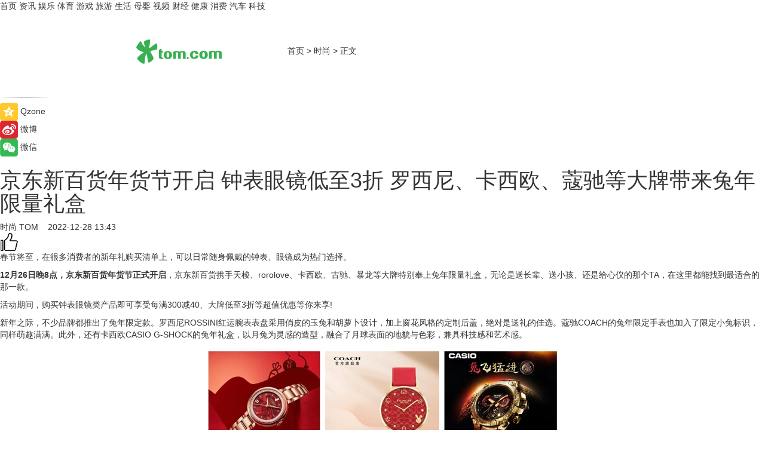

--- FILE ---
content_type: text/html
request_url: https://fashion.tom.com/202212/4622622074.html
body_size: 9909
content:
<!DOCTYPE html>
<html xmlns="http://www.w3.org/1999/xhtml"  lang="zh-CN" >

<!-- openCMs sreach -->
<head>
    <meta http-equiv="Content-Type" content="text/html; charset=UTF-8">
	<meta name="viewport" content="width=device-width, initial-scale=1.0">
    <meta http-equiv="X-UA-Compatible" content="IE=edge,chrome=1" >
	<meta name="referrer" content="unsafe-url" />
	<meta name="robots" content="index, follow">
   
    <title>京东新百货年货节开启 钟表眼镜低至3折 罗西尼、卡西欧、蔻驰等大牌带来兔年限量礼盒_TOM时尚</title><meta name="Description" content="12月26日晚8点，京东新百货年货节正式开启，京东新百货携手天梭、rorolove、卡西欧、古驰、暴龙等大牌特别奉上兔年限量礼盒，无论是送长辈、送小孩、还是给心仪的那个TA，在这里都能找到最适合的那一款。">
        <meta name="keywords" content="京东新百货年货节,京东新百货年货节时间,京东新百货年货节商品,京东新百货年货节品牌,年货节">
        <meta name="Imageurl" content="">
        <meta property="og:type" content="article"/>
        <meta property="og:title" content="京东新百货年货节开启 钟表眼镜低至3折 罗西尼、卡西欧、蔻驰等大牌带来兔年限量礼盒"/>
        <meta property="og:description" content="12月26日晚8点，京东新百货年货节正式开启，京东新百货携手天梭、rorolove、卡西欧、古驰、暴龙等大牌特别奉上兔年限量礼盒，无论是送长辈、送小孩、还是给心仪的那个TA，在这里都能找到最适合的那一款。"/>
        <meta property="og:image" content=""/>
        <meta property="og:url" content="https://fashion.tom.com/202212/4622622074.html"/>
        <meta property="og:release_date" content="2022-12-28 13:43"/>
    <link rel="canonical" href="https://fashion.tom.com/202212/4622622074.html"/>
	<meta name="applicable-device" content="pc,mobile">
	
    <!--加载图标-->
	   	 <link href="https://www.tom.com/system/modules/my.opencms.news/resources/tom/bootstrap/css/bootstrap.min.css" rel="stylesheet" type="text/css">
   	  <link href="//www.tom.com/system/modules/my.opencms.news/resources/pc/css/newcontent_auto3.css?v=5" rel="stylesheet" type="text/css">
   
	
</head>
<body>
<input  type="hidden"  value ="0" id="sltop"/>
<input  type="hidden"  value ="1180" id="jsonid"/>
<input  type="hidden"  value="/fashion/" id="category">
<div class="index_nav">
   <div class="index_nav_child">
<div class="index_nav_left">
<a href="//www.tom.com" title="TOM首页" id="shouye">首页</a>
<a href="//news.tom.com" title="TOM资讯" id="news">资讯</a>
<!--
<a href="//lookin.tom.com/" title="LOOKin" id="LOOKin">LOOKin</a>
-->
<a href="//ent.tom.com" title="TOM娱乐" id="ent" >娱乐</a>
<a href="//sports.tom.com" title="TOM体育" id="sports">体育</a>
<!--<a href="//star.tom.com" title="TOM明星" id="gossip">明星</a>-->
<!--<a href="//fashion.tom.com" title="TOM时尚" id="fashion">时尚</a>-->
<a href="//game.tom.cn" title="TOM游戏" target="_blank" id="game">游戏</a>
<a href="//travel.tom.com" id="travel" title="TOM旅游">旅游</a>
<a href="//life.tom.com" title="TOM生活" id="life">生活</a>
<a href="//baby.tom.com" title="TOM母婴" id="baby">母婴</a>
<!--<a href="//marketing.tom.com" title="TOM营销" id="marketing">营销</a>-->
<!--<a href="//vip.tom.com" title="TOM邮箱" id="mail" target="_blank">邮箱</a>-->
<!--<a href="//biz.tom.com" id="biz" title="TOM商业">商业</a>-->
<a href="//v.tom.com" id="tv" target="_blank" title="TOM视频">视频</a>
<a href="//finance.tom.com" id="finance" title="TOM财经">财经</a>
<a href="//health.tom.com" id="health" title="TOM健康">健康</a>
<!--
<a href="//joke.tom.com" id="joke" title="TOM段子">段子</a>
-->
<a href="//xiaofei.tom.com" title="TOM消费" id="xiaofei">消费</a>
<a href="//car.tom.com" title="TOM汽车" id="car">汽车</a>
<!--<a href="//www.ule.com" title="TOM购物" target="_blank">购物</a>-->
<a href="//tech.tom.com" title="TOM科技" id="tech">科技</a>
</div>
</div>
</div>
<div class="content_nav" id="content_nav">
    <div class="content_nav_box">
        <!--二维码-->
        <div id="qrcode" style="width:200px;height:200px;position:fixed;left:50%;top:50%; display:none;margin-left:-100px;margin-top:-100px;">aaa</div>
        <a class="back_arrow" id="back_arrow" href="javascript:history.back(-1)"><img src="https://www.tom.com/system/modules/my.opencms.news/resources/pc/pic/back_arow.png" alt></a>
        <a class="back_hot" id="back_hot" href="javascript:history.back(-1)"><img src="https://www.tom.com/system/modules/my.opencms.news/resources/pc/pic/tom_back.png" alt></a>
        <span class="tom_pc_logo"  href="https://www.tom.com"><img src="https://www.tom.com/system/modules/my.opencms.news/resources/pc/pic/tom_pc_logo.png" alt="logo"></span>
        <span class="tom_com_logo"><a href="https://www.tom.com/index2.html"> <img src="https://www.tom.com/system/modules/my.opencms.news/resources/tom/tomLogo1.png" alt="logo" ></a></span>
        <img class="tom_share" data-toggle="modal" data-target=".bs-example-modal-lg" src="//www.tom.com/system/modules/my.opencms.news/resources/pc/pic/tom_share.png" style="display: none;" alt>
		<a class="nav_left01" href="https://www.tom.com" title="网站首页" target="_blank">首页</a>
		<span class="nav_left01">&gt</span>
        <a class="nav_left01" href="https://fashion.tom.com" title="TOM时尚" target="_blank">时尚</a>
        <span class="nav_left01">&gt</span>
        <span class="nav_left01">正文</span>
        <span class="share_btn" name="sharebtn"  id="sharebtn" onclick="shareopen()"><img src="//www.tom.com/system/modules/my.opencms.news/resources/pc/pic/share_btn.png" alt></span>
        <div class="right_search_box" style="display:none;">
            <input value="">
            <span class="search_box_btn"><img src="//www.tom.com/system/modules/my.opencms.news/resources/pc/pic/search_btn_icon.png" alt></span>
        </div>
    </div>
</div>
<div class="wxAlert" style="display:none;z-index:9999;padding: 15px;border-radius: 3px; width:240px;height:67px;background:rgba(19,23,31,0.8);position:fixed;top:50%;left:50%;margin-top:-33.5px;margin-left:-120px;font-size:13px;color:#fff;">
    <img style="width:10px;height:9.5px;position:absolute;top:5px;right:5px;" src="https://www.tom.com/system/modules/my.opencms.news/resources/pc/pic/wx_close.png" alt>
    点击下方菜单栏  “ <img src="https://www.tom.com/system/modules/my.opencms.news/resources/shareios3.png" class="sharicoimg"  style="width: 27px; height: 27px;vertical-align: middle;" alt> ” 选择 “分享”， 把好文章分享出去!
</div>


<!-- 微信提示 -->
<div class="modal fade " id="wxmyModal" tabindex="-1" role="dialog" aria-labelledby="wxmyModalLabel" aria-hidden="true" >
    <div class="modal-dialog" >
        <img src="https://www.tom.com/system/modules/my.opencms.news/resources/shareios2.png" style="right: 0; float: right; width: 94px;margin-top:30px; margin-right:18px" alt>

        <div class="modal-content amodal-content" style="top: 250px; border:0px; width: 240px;height: 86px;left: 50%; margin-top: -33.5px;margin-left: -120px;font-size: 15px;color: rgb(255, 255, 255);background:rgba(19,23,31,0.8);padding: 4px;box-sizing: content-box;" >
            <button type="button" class="close closea" data-dismiss="modal" aria-hidden="true"  style="color: #fff;font-weight: normal; opacity: 1;">
                &times;
            </button>

            <div class="modal-body" style="padding-top:25px; text-align: center;">
                请点击右上角选择分享，把好文章分享出去
            </div>

        </div>
    </div>
</div>
<!--分享模态框-->
<div class="modal tomShare_modal fade bs-example-modal-lg tomShare_modalbs" tabindex="-1" role="dialog" aria-labelledby="myLargeModalLabel">
    <div style="margin:0;" class="modal-dialog modal-lg" role="document">
        <div class="modal-content">
            <div style="font-size:12px;" class="row text-center tomShare_modalbshe">
                <div data-dismiss="modal" class="col-xs-3"  id="pyq">
                    <img src="https://www.tom.com/system/modules/my.opencms.news/resources/pc/pic/tom_pyq.png" alt>
                    <div style="margin-top: 6px;" class="row">
                        <div class="col-xs-12">朋友圈</div>
                    </div>
                </div>
                <div data-dismiss="modal" class="col-xs-3"  id="wx">
                    <img  src="https://www.tom.com/system/modules/my.opencms.news/resources/pc/pic/tom_wechat.png" alt>
                    <div style="margin-top: 6px;" class="row">
                        <div class="col-xs-12">微信好友</div>
                    </div>
                </div>
                <div data-dismiss="modal" class="col-xs-3" id="qzone" onclick="shareToQzone()">
                    <img  src="//www.tom.com/system/modules/my.opencms.news/resources/pc/pic/tom_space.png" alt >
                    <div style="margin-top: 6px;" class="row">
                        <div class="col-xs-12">QQ空间</div>
                    </div>
                </div>
                <div data-dismiss="modal" class="col-xs-3" id="qq" onclick="shareToQQ()">
                    <img  src="https://www.tom.com/system/modules/my.opencms.news/resources/pc/pic/tom_qq1.png" alt>
                    <div style="margin-top: 6px;" class="row">
                        <div class="col-xs-12">QQ</div>
                    </div>
                </div>
            </div>
            <div style="" class="row">
                <div data-dismiss="modal" style="" class="col-xs-12 text-center tomShare_modalfb">
                    取消
                </div>
            </div>
        </div>
    </div>
</div>
<!--文章内容部分-->
<div class="content_body_box">
    <div class="content_body_left" id="content_body_left">
        <div class="scan_box">
            <div class="scan_box_text"></div>
            <div class="scan_box_img" id="scan_box_img"></div>
        </div>
        <div class="left_line"><img src="https://www.tom.com/system/modules/my.opencms.news/resources/pc/pic/left_line.png" alt></div>
        <div class="kongjian_share">
            <span class="kongjian_share_img"><img src="https://www.tom.com/system/modules/my.opencms.news/resources/pc/pic/kongjian_share.png" alt></span>
            <span class="kongjian_share_text">Qzone</span>
        </div>
        <div class="weibo_share">
            <span class="weibo_share_img"><img src="https://www.tom.com/system/modules/my.opencms.news/resources/pc/pic/weibo_share.png" alt></span>
            <span class="weibo_share_text">微博</span>
        </div>
        <div class="weixin_share">
            <span class="weixin_share_img"><img src="https://www.tom.com/system/modules/my.opencms.news/resources/pc/pic/weixin_share.png" alt></span>
            <span class="weixin_share_text">微信</span>
            <span class="weixin_share_scan" id="weixin_share_scan">
				</span>
        </div>
    </div>
    <div class="content_body_center" id="content_body_center">
        <div class="content_news_box">
            <h1 class="news_box_title news_box_title1">京东新百货年货节开启 钟表眼镜低至3折 罗西尼、卡西欧、蔻驰等大牌带来兔年限量礼盒</h1>

                <!-- 写下想法弹出框 -->
                <div id="alert_share" style="display:none;border-color:rgba(66,66,66,0.1);background-color:#fff;box-shadow: 4px 7px 9px -8px rgb(66,66,66);color:#000000;" class="alert alert-success alert-dismissable fade in">
                    <button style="top: -13px;right: -26px;outline: 0;" type="button" class="close" aria-hidden="true">
                        &times;
                    </button>
                    <img style="width:14px;height:14px;" src="https://www.tom.com/system/modules/my.opencms.news/resources/pc/pic/tom_check.png" alt >
                    <strong>为推荐给更多人</strong>
                    <strong data-toggle="modal"  class="setdata" data-target=".bs-example-modal-lg" style="color:#31ba52;" >分享写下你的想法></strong>
                </div>
				
				  
				<div class="news_box_inforlinre">
				<div class="news_box_inforlinreab"></div>
                <div class="news_box_infor">
				<span class="formtag">时尚</span>
				 <span class="infor_from infor_froma">

								<a class="infor_from_a" href="/sourcelink.html?linkfrom=http://www.tom.com"  target="_blank"            rel="nofollow">
											TOM  &nbsp;&nbsp;</a>
									</span>
						<span class="infor_time">
							2022-12-28 13:43</span>
                   
                    <!--点赞新样式-->
                     	<div class="tom_fabulous tom_fabulousa">
                        <div class="tom_fabulousdiv" id="m_like">
                            <img class="tom_fabulousimg" src="https://www.tom.com/system/modules/my.opencms.news/resources/tom/phone_noclick.png" alt ><span class="tom_fabulousspan" id="num"></span>
                        </div>

                    </div>
                </div>
                <div class="news_box_text">
                    <html>
 <head></head>
 <body>
  <p>春节将至，在很多消费者的新年礼购买清单上，可以日常随身佩戴的钟表、眼镜成为热门选择。</p> 
  <p><strong>12月26日晚8点，京东新百货年货节正式开启</strong>，京东新百货携手天梭、rorolove、卡西欧、古驰、暴龙等大牌特别奉上兔年限量礼盒，无论是送长辈、送小孩、还是给心仪的那个TA，在这里都能找到最适合的那一款。</p> 
  <p>活动期间，购买钟表眼镜类产品即可享受每满300减40、大牌低至3折等超值优惠等你来享!</p> 
  <p>新年之际，不少品牌都推出了兔年限定款。罗西尼ROSSINI红运腕表表盘采用俏皮的玉兔和胡萝卜设计，加上窗花风格的定制后盖，绝对是送礼的佳选。蔻驰COACH的兔年限定手表也加入了限定小兔标识，同样萌趣满满。此外，还有卡西欧CASIO G-SHOCK的兔年礼盒，以月兔为灵感的造型，融合了月球表面的地貌与色彩，兼具科技感和艺术感。</p> 
  <center>
   <img src="https://imgs.tom.com/whyz/202212//4622622074/CONTENT3048be1c93b88310.jpeg" alt="京东新百货年货节开启 钟表眼镜低至3折 罗西尼、卡西欧、蔻驰等大牌带来兔年限量礼盒">
  </center> 
  <p>如果是给心仪的女生送礼，带有精巧粉色桃心吊坠的古驰GUCCI迷链系列眼镜一定能打动少女心。rorolove的心动礼盒，囊括天然钻石腕表、钻石项链、钻石手链和情书香水，同样是浪漫告白的不二之选。采用霸气蝶形设计的暴龙BOLON时尚墨镜则更适合酷女孩，轻松打造亮眼出街造型。</p> 
  <center>
   <img src="https://imgs.tom.com/whyz/202212//4622622074/CONTENTa5afc1b0dd1c1750.jpeg" alt="京东新百货年货节开启 钟表眼镜低至3折 罗西尼、卡西欧、蔻驰等大牌带来兔年限量礼盒">
  </center> 
  <p>想给心爱的他送出新年惊喜，天梭TISSOT速驰系列石英表不失为一个好选择，简约的设计百搭时尚，三眼计时使其深受运动人士的喜爱。</p> 
  <p>古驰GUCCI和迪士尼的联名手表更适合大男孩般的他，吸睛的米奇造型绝对让他爱不释手。如果是送给职场人士，则可以选择浪琴Longines康卡斯潜水系列钢带腕表，造型优雅的同时又兼具了实用性。</p> 
  <center>
   <img src="https://imgs.tom.com/whyz/202212//4622622074/CONTENT7c4c92847a76bd8a.jpeg" alt="京东新百货年货节开启 钟表眼镜低至3折 罗西尼、卡西欧、蔻驰等大牌带来兔年限量礼盒">
  </center> 
  <p>说到给长辈送礼，为迎接卯兔年，经典腕表品牌老凤祥推出兔年限定款，邀请中国工艺美术大师、畲族银器制作技艺国家级非物质文化遗产传承人林仕元，倾力合作，为该系列演绎国韵风采。精工SEIKO的Presage系列腕表造型利落简约，独特的珐琅表盘细腻优雅，同样适合送给长辈。还有雷朋RayBan的飞行员墨镜，复古的泪滴造型，经典永不过时。</p> 
  <center>
   <img src="https://imgs.tom.com/whyz/202212//4622622074/CONTENT03bac0497f1f02a2.jpeg" alt="京东新百货年货节开启 钟表眼镜低至3折 罗西尼、卡西欧、蔻驰等大牌带来兔年限量礼盒">
  </center> 
  <p>至于家中的小朋友们，相信没人能拒绝卡西欧CASIO这款与小黄人合作的BABY-G腕表，呆萌的小黄人与复古的表盘设计相得益彰;喜欢酷帅风格的，还可以选择卡西欧CASIO与威震天的联名款G-SHOCK，特殊的背刻设计更是细节满分。如果是近视的孩子，可以配一副暴龙BOLON的光学近视镜，仅为9.6克的超清框重，给其更为贴心的呵护。</p> 
  <center>
   <img src="https://imgs.tom.com/whyz/202212//4622622074/CONTENTb1dcd0fa3d2368a2.jpeg" alt="京东新百货年货节开启 钟表眼镜低至3折 罗西尼、卡西欧、蔻驰等大牌带来兔年限量礼盒">
  </center> 
  <p>喜欢收藏限定联名款的朋友，也可以在京东新百货找到中意之选。天王表TIANWANG与周大福推出的限定联名款，采用经典LOGO和红白黑配色，彰显个性又不会太过张扬。西铁城CITIZEN与魔兽世界携手，选取4位著名角色推出联名限量款，广大游戏玩家一定不能错过。飞亚达FIYTA也联名三体推出书形礼盒，以此致敬原著，细节设计很值得玩味。</p> 
  <center>
   <img src="https://imgs.tom.com/whyz/202212//4622622074/CONTENTd074a2ee5ac94f9a.jpeg" alt="京东新百货年货节开启 钟表眼镜低至3折 罗西尼、卡西欧、蔻驰等大牌带来兔年限量礼盒">
  </center> 
  <p>选新年好礼，逛京东新百货。除了钟表眼镜等大牌好物，京东新百货年货节还带来了覆盖女装、男装、童装、鞋靴、内衣、箱包、配饰等全品类新年好礼，并推出了百亿补贴重磅福利和“贵必赔”服务，让大家在一站购齐所需的同时，拥有更加安心的购物体验。</p> 
  <p>&nbsp;</p>
 </body>
</html><!--增加原创提示-->
					<span id="adright" style="color: #ffffff;display:none">252</span>
                </div>
				</div>
				<div class="news_box_banner_pc1" style="margin-top: 10px;margin-bottom: 20px;">
					<a class="a_img_border" href="//game.tom.com?pop=1"  rel="nofollow"  ><img src="https://www.tom.com/system/modules/my.opencms.news/resources/pc/pic/banner/tem_pc1.jpg" alt/>
					<div class="guanggao">
						广告
					</div>
					</a>
				</div>
				
                <div class="news_box_operation">
				  <div class="news_box_report news_box_reporta"><a href="https://www.tom.com/partner/jubao.html" target="_blank" rel="nofollow">举报</a></div>
					 	<span class="infor_author">责任编辑：
							WY-BD</span>
                  
                    <div style="margin-top: 50px;text-align: center;">
                        <div style="display: inline-block;" id="pc_like">
                            <img src="https://www.tom.com/system/modules/my.opencms.news/resources/pc/pic/pc_noclick.png"   alt >
                            <p style="margin-top: 10px;" id="num"></p>
                        </div>
                    </div>
                </div>
				  <div class="news_box_operation_mhead" >
				  
				  </div>
                <div class="news_box_operation_m" style="text-align:right;font-size:13px;color:#666666;margin-bottom:20px;">
                    责任编辑：
                    WY-BD<!--<div style="margin-top: 40px;text-align: center;">
                        <div style="display: inline-block; border: 1px solid #c5c5c5; border-radius: 51px; padding: 5px; min-width: 134px; font-size: 16px; cursor: pointer; color: #4f5054;" id="m_like">
                            <img style="vertical-align: middle;width: 20px;" src="//www.tom.com/system/modules/my.opencms.news/resources/tom/phone_noclick.png"><span style="margin-top: 10px;vertical-align: middle;padding-left: 5px;" id="num">赞</span>
                        </div>

                    </div>-->

                </div>
            <!-- app分享-->
            <div class="news_box_share" id="news_box_share">
                <div id="sharetxt" class="share_title" >
                    <span>————</span>&nbsp;&nbsp;&nbsp;&nbsp;分享到&nbsp;&nbsp;&nbsp;&nbsp;<span>————</span>
                </div>
                <div id="sharebtn4" class="contect_share">
                    <div class="share_platform">
                        <div class="share_weixin"><a id="wx" onclick="shareToWx()">
                            <div><img src="https://www.tom.com/system/modules/my.opencms.news/resources/pc/pic/weixin3.png"></div>
                            <div class="share_text">微信好友</div>
                        </a>
                        </div>
                        <div class="share_quan"><a id="pyq" onclick="shareToWxpyq()">
                            <div><img src="https://www.tom.com/system/modules/my.opencms.news/resources/pc/pic/quan3.png"></div>
                            <div class="share_text">朋友圈</div>
                        </a>
                        </div>
                        <div class="share_qq"><a id="qq" onclick="shareToQQ()">
                            <div><img src="https://www.tom.com/system/modules/my.opencms.news/resources/pc/pic/QQ3.png"></div>
                            <div class="share_text">QQ好友</div>
                        </a>
                        </div>
                        <div class="share_kongjian"><a id="qzone" onclick="shareToQzone()">
                            <div><img src="https://www.tom.com/system/modules/my.opencms.news/resources/pc/pic/kongjian3.png"></div>
                            <div class="share_text">QQ空间</div>
                        </a>
                        </div>
                        <script id="app" type="text/javascript"></script>
                    </div>
                </div>
            </div>
            <div class="news_box_banner_pc"></div>
        </div>
		
		  <div class="news_box_banner_phone">
       
    </div>
		
			
		<div class="shoujiline"></div>
		<div class="shouji">
			<div class="pic_news_title">
				<span class="mrelation_titlespanicom">&nbsp;</span>
				<span class="mrelation_titlespan">相关推荐</span>
			</div>
			<div class='three_image_news'>        <a href='//news.tom.com/202504/4026869505.html'>            <div class='news_title'>“爱购物，Ai百联”百联美好生活季开启“AI+商业”消费新范式</div>            <div class='news_pic3'>                <img class='pic1' src='https://imgs.tom.com/whyz/202504/4026869505/THUMBNAIL37d01f66292669ec.jpg' alt='“爱购物，Ai百联”百联美好生活季开启“AI+商业”消费新范式'>                <img class='pic2' src='https://imgs.tom.com/whyz/202504/4026869505/THUMBNAILb13cc3fe65ff2cab.jpg' alt='“爱购物，Ai百联”百联美好生活季开启“AI+商业”消费新范式'>                <img class='pic2' src='https://imgs.tom.com/whyz/202504/4026869505/THUMBNAIL138721fb8ffd4626.jpg' alt='“爱购物，Ai百联”百联美好生活季开启“AI+商业”消费新范式'>            </div>        </a>        <div class='news_infor'>            <div class='source'>                <span>TOM</span>            </div>            <span class='push_time'>04-28 17:29</span>        </div>    </div><div class='news'>        <div class='news-left'>            <div class='desc' style='vertical-align: middle;'>                <div class='news_left_title'><a href='//news.tom.com/202505/4362880201.html'>京东超市&quot;黔货出山&quot;显成效：贵州水牛奶3个月销售破千万</a>                </div>                <div class='footer' style='float: left;margin-top:5px;'>                    <div class='footer_source'>                        <a href='http://www.tom.com' target='_self' rel='nofollow'>TOM</a>                    </div>                </div>                <span class='push_time push_timea' style='line-height:19px;margin-top:10px'>05-02 16:16</span></div>        </div>        <a href='//news.tom.com/202505/4362880201.html'>            <div class='pic'>                <img class='pic1' src='https://imgs.tom.com/whyz/202505/4362880201/THUMBNAIL27b463894befe37f.jpg' alt='京东超市&quot;黔货出山&quot;显成效：贵州水牛奶3个月销售破千万'>            </div>        </a>    </div><div class='three_image_news'>        <a href='//news.tom.com/202505/4450257220.html'>            <div class='news_title'>第六届“五五购物节”正式启幕，百联集团以品质消费创需求，引领美好生活主张</div>            <div class='news_pic3'>                <img class='pic1' src='https://imgs.tom.com/whyz/202505/4450257220/THUMBNAILa7377e4fd305cbdf.jpeg' alt='第六届“五五购物节”正式启幕，百联集团以品质消费创需求，引领美好生活主张'>                <img class='pic2' src='https://imgs.tom.com/whyz/202505/4450257220/THUMBNAIL12d850094fdb9a11.jpeg' alt='第六届“五五购物节”正式启幕，百联集团以品质消费创需求，引领美好生活主张'>                <img class='pic2' src='https://imgs.tom.com/whyz/202505/4450257220/THUMBNAILa0f676bc15f0c31c.jpg' alt='第六届“五五购物节”正式启幕，百联集团以品质消费创需求，引领美好生活主张'>            </div>        </a>        <div class='news_infor'>            <div class='source'>                <span>TOM</span>            </div>            <span class='push_time'>05-03 19:48</span>        </div>    </div><div class='news'>        <div class='news-left'>            <div class='desc' style='vertical-align: middle;'>                <div class='news_left_title'><a href='//news.tom.com/202504/4172325924.html'> 响应国家绿色消费号召 京东推出“超级焕新日”活动促进家电家居焕新升级</a>                </div>                <div class='footer' style='float: left;margin-top:5px;'>                    <div class='footer_source'>                        <a href='http://www.tom.com' target='_self' rel='nofollow'>TOM</a>                    </div>                </div>                <span class='push_time push_timea' style='line-height:19px;margin-top:10px'>04-30 10:30</span></div>        </div>        <a href='//news.tom.com/202504/4172325924.html'>            <div class='pic'>                <img class='pic1' src='https://imgs.tom.com/whyz/202504/4172325924/THUMBNAILf38733128dfaa2e3.jpg' alt=' 响应国家绿色消费号召 京东推出“超级焕新日”活动促进家电家居焕新升级'>            </div>        </a>    </div><div class='three_image_news'>        <a href='//news.tom.com/202504/4724608074.html'>            <div class='news_title'>抖音生活服务助力北影节，电影市集开启电影狂欢</div>            <div class='news_pic3'>                <img class='pic1' src='https://imgs.tom.com/whyz/202504/4724608074/THUMBNAILcce6aa2ad07ad23b.jpg' alt='抖音生活服务助力北影节，电影市集开启电影狂欢'>                <img class='pic2' src='https://imgs.tom.com/whyz/202504/4724608074/THUMBNAILed592ba1d833075c.jpg' alt='抖音生活服务助力北影节，电影市集开启电影狂欢'>                <img class='pic2' src='https://imgs.tom.com/whyz/202504/4724608074/THUMBNAILd9554f08bd024a5f.jpg' alt='抖音生活服务助力北影节，电影市集开启电影狂欢'>            </div>        </a>        <div class='news_infor'>            <div class='source'>                <span>TOM</span>            </div>            <span class='push_time'>04-25 16:33</span>        </div>    </div></div>
		
		<div class="recommend_text">
		      <div class="relation_title" id="list-container">
		          <span style=""  class="relation_titlespanico">&nbsp;</span>
		          <span style="" class="relation_titlespan">热点精选</span>
		      </div>
		   <div class='item-container item-none item-noned'><ul class='tem-nonere'><li class='item-left'><a  class='a_img_border'  target='_blank' href='//news.tom.com/202505/4450626923.html'><img class='item-img' src='https://imgs.tom.com/whyz/202505/4450626923/THUMBNAILff7a40931ba5d456.jpeg' alt='周杰伦、王俊凯谈创作理念，《周游记3》感受“湘味”烟火气'></a></li><li class='item-right'><div class='divh4'><a target='_blank' href='//news.tom.com/202505/4450626923.html'>周杰伦、王俊凯谈创作理念，《周游记3》感受“湘味”烟火气</a></div><p class='soddd'><a href=http://www.tom.com target='_blank' rel='nofollow' class='source_text'>TOM</a><span class='publish-time publish-timepc'>2025-05-03 19:49</span><span class='publish-time publish-timemb'>05-03 19:49</span></p></li></ul></div><div class='item-container item-none item-noned'><ul class='tem-nonere'><li class='item-left'><a  class='a_img_border'  target='_blank' href='//news.tom.com/202505/4450685398.html'><img class='item-img' src='https://imgs.tom.com/whyz/202505/4450685398/THUMBNAILa852345fe0d0b52c.jpeg' alt='中国黄金五一上海双店齐开 深化布局华东市场'></a></li><li class='item-right'><div class='divh4'><a target='_blank' href='//news.tom.com/202505/4450685398.html'>中国黄金五一上海双店齐开 深化布局华东市场</a></div><p class='soddd'><a href=http://www.tom.com target='_blank' rel='nofollow' class='source_text'>TOM</a><span class='publish-time publish-timepc'>2025-05-03 19:49</span><span class='publish-time publish-timemb'>05-03 19:49</span></p></li></ul></div><div class='item-container item-none item-noneb'><div class='divh4'><a target='_blank' href='//ent.tom.com/202505/4460464192.html'>“声声鲜爽 乐在现场”， 2025珠江啤酒纯生音乐派对 星光阵容王炸官宣！</a></div><ul><li class='item-center'><a class='a_img_border' target='_blank' href='//ent.tom.com/202505/4460464192.html'><img class='item-img' src='https://imgs.tom.com/whyz/202505/4460464192/THUMBNAIL6a25e2f98e7ecae0.jpg' alt='“声声鲜爽 乐在现场”， 2025珠江啤酒纯生音乐派对 星光阵容王炸官宣！'></a></li><li class='item-center'><a class='a_img_border' target='_blank' href='//ent.tom.com/202505/4460464192.html'><img class='item-img' src='https://imgs.tom.com/whyz/202505/4460464192/THUMBNAIL1bb76c76244ab327.jpg' alt='“声声鲜爽 乐在现场”， 2025珠江啤酒纯生音乐派对 星光阵容王炸官宣！'></a></li><li class='item-center'><a class='a_img_border' target='_blank' href='//ent.tom.com/202505/4460464192.html'><img class='item-img' src='https://imgs.tom.com/whyz/202505/4460464192/THUMBNAIL9b8b442cce9e5af5.jpg' alt='“声声鲜爽 乐在现场”， 2025珠江啤酒纯生音乐派对 星光阵容王炸官宣！'></a></li></ul><div class='item-bottom'><p class='soddd'><a href=http://www.tom.com target='_blank' rel='nofollow' class='source_text'>TOM</a><span class='publish-time publish-timepc'>2025-05-03 19:49</span><span class='publish-time publish-timemb'>05-03 19:49</span></p></div></div><div class='item-container item-none item-noneb'><div class='divh4'><a target='_blank' href='//ent.tom.com/202505/4459698902.html'>《这是我的西游》全员爆笑闯职场，为争夺更高职级花招百出</a></div><ul><li class='item-center'><a class='a_img_border' target='_blank' href='//ent.tom.com/202505/4459698902.html'><img class='item-img' src='https://imgs.tom.com/whyz/202505/4459698902/THUMBNAILb47f30d9b6c00508.jpeg' alt='《这是我的西游》全员爆笑闯职场，为争夺更高职级花招百出'></a></li><li class='item-center'><a class='a_img_border' target='_blank' href='//ent.tom.com/202505/4459698902.html'><img class='item-img' src='https://imgs.tom.com/whyz/202505/4459698902/THUMBNAIL944d4c4f56fb7a02.jpeg' alt='《这是我的西游》全员爆笑闯职场，为争夺更高职级花招百出'></a></li><li class='item-center'><a class='a_img_border' target='_blank' href='//ent.tom.com/202505/4459698902.html'><img class='item-img' src='https://imgs.tom.com/whyz/202505/4459698902/THUMBNAIL971a0c35c9cb8263.jpeg' alt='《这是我的西游》全员爆笑闯职场，为争夺更高职级花招百出'></a></li></ul><div class='item-bottom'><p class='soddd'><a href=http://www.tom.com target='_blank' rel='nofollow' class='source_text'>TOM</a><span class='publish-time publish-timepc'>2025-05-03 19:49</span><span class='publish-time publish-timemb'>05-03 19:49</span></p></div></div><div class='item-container item-none item-noned'><ul class='tem-nonere'><li class='item-left'><a  class='a_img_border'  target='_blank' href='//news.tom.com/202505/4450331765.html'><img class='item-img' src='https://imgs.tom.com/whyz/202505/4450331765/THUMBNAIL7a85f9a38f4f4e02.jpg' alt='金融科普盛宴：陆金所控股助力消费者远离风险'></a></li><li class='item-right'><div class='divh4'><a target='_blank' href='//news.tom.com/202505/4450331765.html'>金融科普盛宴：陆金所控股助力消费者远离风险</a></div><p class='soddd'><a href=http://www.tom.com target='_blank' rel='nofollow' class='source_text'>TOM</a><span class='publish-time publish-timepc'>2025-05-03 19:49</span><span class='publish-time publish-timemb'>05-03 19:49</span></p></li></ul></div><div class='item-container item-none item-noned'><ul class='tem-nonere'><li class='item-left'><a  class='a_img_border'  target='_blank' href='//news.tom.com/202505/4450767526.html'><img class='item-img' src='https://imgs.tom.com/whyz/202505/4450767526/THUMBNAIL8ed066d55b3abede.jpeg' alt='入驻享零佣金，抖音给零售实体商家发福利了！'></a></li><li class='item-right'><div class='divh4'><a target='_blank' href='//news.tom.com/202505/4450767526.html'>入驻享零佣金，抖音给零售实体商家发福利了！</a></div><p class='soddd'><a href=http://www.tom.com target='_blank' rel='nofollow' class='source_text'>TOM</a><span class='publish-time publish-timepc'>2025-05-03 19:49</span><span class='publish-time publish-timemb'>05-03 19:49</span></p></li></ul></div><div class='item-container item-none item-noned'><ul class='tem-nonere'><li class='item-left'><a  class='a_img_border'  target='_blank' href='//car.tom.com/202505/4450520612.html'><img class='item-img' src='https://imgs.tom.com/whyz/202505/4450520612/THUMBNAILf576482a21288a4b.jpg' alt='Momenta 与 Uber 达成战略合作协议，共同推进国际市场 自动驾驶Robotaxi 商业化落地'></a></li><li class='item-right'><div class='divh4'><a target='_blank' href='//car.tom.com/202505/4450520612.html'>Momenta 与 Uber 达成战略合作协议，共同推进国际市场 自动驾驶Robotaxi 商业化落地</a></div><p class='soddd'><a href=http://www.tom.com target='_blank' rel='nofollow' class='source_text'>TOM</a><span class='publish-time publish-timepc'>2025-05-03 19:49</span><span class='publish-time publish-timemb'>05-03 19:49</span></p></li></ul></div><div class='item-container item-none item-noneb'><div class='divh4'><a target='_blank' href='//news.tom.com/202505/4450257220.html'>第六届“五五购物节”正式启幕，百联集团以品质消费创需求，引领美好生活主张</a></div><ul><li class='item-center'><a class='a_img_border' target='_blank' href='//news.tom.com/202505/4450257220.html'><img class='item-img' src='https://imgs.tom.com/whyz/202505/4450257220/THUMBNAILa7377e4fd305cbdf.jpeg' alt='第六届“五五购物节”正式启幕，百联集团以品质消费创需求，引领美好生活主张'></a></li><li class='item-center'><a class='a_img_border' target='_blank' href='//news.tom.com/202505/4450257220.html'><img class='item-img' src='https://imgs.tom.com/whyz/202505/4450257220/THUMBNAIL12d850094fdb9a11.jpeg' alt='第六届“五五购物节”正式启幕，百联集团以品质消费创需求，引领美好生活主张'></a></li><li class='item-center'><a class='a_img_border' target='_blank' href='//news.tom.com/202505/4450257220.html'><img class='item-img' src='https://imgs.tom.com/whyz/202505/4450257220/THUMBNAILa0f676bc15f0c31c.jpg' alt='第六届“五五购物节”正式启幕，百联集团以品质消费创需求，引领美好生活主张'></a></li></ul><div class='item-bottom'><p class='soddd'><a href=http://www.tom.com target='_blank' rel='nofollow' class='source_text'>TOM</a><span class='publish-time publish-timepc'>2025-05-03 19:48</span><span class='publish-time publish-timemb'>05-03 19:48</span></p></div></div></div> 
		   <div class="newdixian">
        人家也是有底线的啦~
    </div>
		
    </div>

  
  
   
  
  
    <div class="content_body_right" id="content_body_right">
		 <div class="body_right_banner" id="body_right_banner"><div class="guanggao" style="display:none">广告</div>
        </div>
	
        <div class="recommend_pic_news" id="recommend_pic_news">
            <div class="pic_news_title">相关推荐</div>

            <div class='pic_news01'><a href='//news.tom.com/202504/4026869505.html' target='_blank' title='“爱购物，Ai百联”百联美好生活季开启“AI+商业”消费新范式'><img src='https://imgs.tom.com/whyz/202504/4026869505/THUMBNAIL37d01f66292669ec.jpg' width='270' height='152' alt><p class='pic_news01_title'>“爱购物，Ai百联”百联美好生活季开启“AI+商业”消费新范式</p></a></div><div class='friend_line'></div><div class='pic_news01'><a href='//news.tom.com/202505/4362880201.html' target='_blank' title='京东超市&quot;黔货出山&quot;显成效：贵州水牛奶3个月销售破千万'><img src='https://imgs.tom.com/whyz/202505/4362880201/THUMBNAIL27b463894befe37f.jpg' width='270' height='152' alt><p class='pic_news01_title'>京东超市&quot;黔货出山&quot;显成效：贵州水牛奶3个月销售破千万</p></a></div><div class='friend_line'></div><div class='pic_news01'><a href='//news.tom.com/202505/4450257220.html' target='_blank' title='第六届“五五购物节”正式启幕，百联集团以品质消费创需求，引领美好生活主张'><img src='https://imgs.tom.com/whyz/202505/4450257220/THUMBNAILa7377e4fd305cbdf.jpeg' width='270' height='152' alt><p class='pic_news01_title'>第六届“五五购物节”正式启幕，百联集团以品质消费创需求，引领美好生活主张</p></a></div><div class='friend_line'></div><div class='pic_news01'><a href='//news.tom.com/202504/4172325924.html' target='_blank' title=' 响应国家绿色消费号召 京东推出“超级焕新日”活动促进家电家居焕新升级'><img src='https://imgs.tom.com/whyz/202504/4172325924/THUMBNAILf38733128dfaa2e3.jpg' width='270' height='152' alt><p class='pic_news01_title'> 响应国家绿色消费号召 京东推出“超级焕新日”活动促进家电家居焕新升级</p></a></div><div class='friend_line'></div><div class='pic_news01'><a href='//news.tom.com/202504/4724608074.html' target='_blank' title='抖音生活服务助力北影节，电影市集开启电影狂欢'><img src='https://imgs.tom.com/whyz/202504/4724608074/THUMBNAILcce6aa2ad07ad23b.jpg' width='270' height='152' alt><p class='pic_news01_title'>抖音生活服务助力北影节，电影市集开启电影狂欢</p></a></div><div class='friend_line'></div></div>
       
         <div id="makeline"></div>
        <input type='hidden' id="markvalue"/>
        <div class="body_right_banner" id="body_right_bottom_banner"><div class="guanggao">广告</div>
        </div>
    </div>
</div>
	<span  id="back_top"></span>
	 <span class="ina_fhdb" id="ina_fhdb"><img src="//www.tom.com/system/modules/my.opencms.news/resources/tom/fhdb1.png" alt></span>

<div class="content_bottom_box">
<div class="content_bottom">
<div class="content_bottom_line"></div>
<div class="content_bottom1">
<a href="http://www.tomgroup.com/chs/" target="_blank" rel="nofollow">TOM集团</a>
<a href="//www.tom.com/partner/adserver.html" target="_blank" rel="nofollow">广告服务</a>
<a href="//www.tom.com/partner/jointom.html" target="_blank" rel="nofollow">加入TOM</a>
</div>
<div class="content_bottom2">Copyright © 2018 TOM.COM Corporation, All Rights Reserved 新飞网版权所有</div>
</div>
</div>




    <script src="//www.tom.com/system/modules/my.opencms.news/resources/tom/pc/js/jquery-3.2.1.min.js"></script> 
  <script src="//www.tom.com/system/modules/my.opencms.news/resources/pc/minjs/jquery.cookie.min.js"></script> 
      <script src="//www.tom.com/system/modules/my.opencms.news/resources/pc/js/in_content_auto_nav.js"></script>
	    <script src="//www.tom.com/system/modules/my.opencms.news/resources/pc/js/in_content_auto.js?v=9"></script>
    <script type="text/javascript" src="https://www.tom.com/system/modules/my.opencms.news/resources/pc/js/qrcode.min.js"></script>
	  <script src="https://www.tom.com/system/modules/my.opencms.news/resources/pc/minjs/get_track.min.js"></script> 
    <script src="//www.tom.com/system/modules/my.opencms.news/resources/tom/test/js/bootstrap.min.js" charset="utf-8"></script> 
	
	 
</body>
</html>
